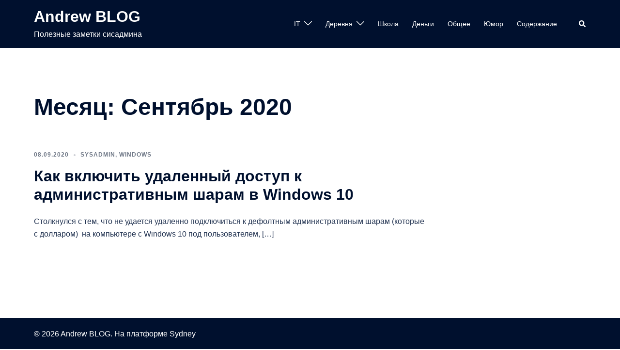

--- FILE ---
content_type: text/html; charset=UTF-8
request_url: https://www.andrewblog.ru/2020/09/
body_size: 4598
content:
<!DOCTYPE html><html lang="ru-RU"><head><meta charset="UTF-8"><meta name="viewport" content="width=device-width, initial-scale=1"><link rel="profile" href="http://gmpg.org/xfn/11"><link rel="pingback" href="https://www.andrewblog.ru/xmlrpc.php"><link media="all" href="https://www.andrewblog.ru/wp-content/cache/autoptimize/css/autoptimize_413aab139685af5bed3371ade3cec783.css" rel="stylesheet"><title>Сентябрь 2020 &#8212; Andrew BLOG</title><meta name='robots' content='max-image-preview:large' /><link rel="alternate" type="application/rss+xml" title="Andrew BLOG &raquo; Лента" href="https://www.andrewblog.ru/feed/" /><link rel="https://api.w.org/" href="https://www.andrewblog.ru/wp-json/" /><link rel="EditURI" type="application/rsd+xml" title="RSD" href="https://www.andrewblog.ru/xmlrpc.php?rsd" /></head><body class="archive date wp-theme-sydney menu-inline" > <span id="toptarget"></span><div class="preloader"><div class="spinner"><div class="pre-bounce1"></div><div class="pre-bounce2"></div></div></div><div id="page" class="hfeed site"> <a class="skip-link screen-reader-text" href="#content">Перейти к содержимому</a><header id="masthead" class="main-header header_layout_2 sticky-header sticky-always"><div class="container"><div class="site-header-inner"><div class="row valign"><div class="header-col"><div class="site-branding"><p class="site-title"><a href="https://www.andrewblog.ru/" rel="home">Andrew BLOG</a></p><p class="site-description">Полезные заметки сисадмина</p></div></div><div class="header-col menu-col menu-right"><nav id="mainnav" class="mainnav"><div class="menu-main-container"><ul id="primary-menu" class="menu"><li id="menu-item-1209" class="menu-item menu-item-type-taxonomy menu-item-object-category menu-item-has-children menu-item-1209 sydney-dropdown-li"><a aria-haspopup="true" aria-expanded="false" href="https://www.andrewblog.ru/category/it/" class="sydney-dropdown-link">IT</a><span tabindex=0 class="dropdown-symbol"><i class="sydney-svg-icon"><svg xmlns="http://www.w3.org/2000/svg" viewBox="0 0 512.011 512.011"><path d="M505.755 123.592c-8.341-8.341-21.824-8.341-30.165 0L256.005 343.176 36.421 123.592c-8.341-8.341-21.824-8.341-30.165 0s-8.341 21.824 0 30.165l234.667 234.667a21.275 21.275 0 0015.083 6.251 21.275 21.275 0 0015.083-6.251l234.667-234.667c8.34-8.341 8.34-21.824-.001-30.165z" /></svg></i></span><ul class="sub-menu sydney-dropdown-ul"><li id="menu-item-1224" class="menu-item menu-item-type-taxonomy menu-item-object-category menu-item-1224 sydney-dropdown-li"><a href="https://www.andrewblog.ru/category/it/wordpress/" class="sydney-dropdown-link">WordPress</a></li><li id="menu-item-1223" class="menu-item menu-item-type-taxonomy menu-item-object-category menu-item-1223 sydney-dropdown-li"><a href="https://www.andrewblog.ru/category/it/windows/" class="sydney-dropdown-link">Windows</a></li><li id="menu-item-1222" class="menu-item menu-item-type-taxonomy menu-item-object-category menu-item-1222 sydney-dropdown-li"><a href="https://www.andrewblog.ru/category/it/web/" class="sydney-dropdown-link">Web</a></li><li id="menu-item-1221" class="menu-item menu-item-type-taxonomy menu-item-object-category menu-item-1221 sydney-dropdown-li"><a href="https://www.andrewblog.ru/category/it/twido/" class="sydney-dropdown-link">Twido</a></li><li id="menu-item-1220" class="menu-item menu-item-type-taxonomy menu-item-object-category menu-item-1220 sydney-dropdown-li"><a href="https://www.andrewblog.ru/category/it/sysadmin/" class="sydney-dropdown-link">SysAdmin</a></li><li id="menu-item-1219" class="menu-item menu-item-type-taxonomy menu-item-object-category menu-item-1219 sydney-dropdown-li"><a href="https://www.andrewblog.ru/category/it/java/" class="sydney-dropdown-link">Java</a></li><li id="menu-item-1218" class="menu-item menu-item-type-taxonomy menu-item-object-category menu-item-1218 sydney-dropdown-li"><a href="https://www.andrewblog.ru/category/it/freebsd/" class="sydney-dropdown-link">FreeBSD</a></li><li id="menu-item-1216" class="menu-item menu-item-type-taxonomy menu-item-object-category menu-item-1216 sydney-dropdown-li"><a href="https://www.andrewblog.ru/category/it/avaya/" class="sydney-dropdown-link">Avaya</a></li><li id="menu-item-1217" class="menu-item menu-item-type-taxonomy menu-item-object-category menu-item-1217 sydney-dropdown-li"><a href="https://www.andrewblog.ru/category/it/cisco/" class="sydney-dropdown-link">Cisco</a></li></ul></li><li id="menu-item-1210" class="menu-item menu-item-type-taxonomy menu-item-object-category menu-item-has-children menu-item-1210 sydney-dropdown-li"><a aria-haspopup="true" aria-expanded="false" href="https://www.andrewblog.ru/category/derevnya/" class="sydney-dropdown-link">Деревня</a><span tabindex=0 class="dropdown-symbol"><i class="sydney-svg-icon"><svg xmlns="http://www.w3.org/2000/svg" viewBox="0 0 512.011 512.011"><path d="M505.755 123.592c-8.341-8.341-21.824-8.341-30.165 0L256.005 343.176 36.421 123.592c-8.341-8.341-21.824-8.341-30.165 0s-8.341 21.824 0 30.165l234.667 234.667a21.275 21.275 0 0015.083 6.251 21.275 21.275 0 0015.083-6.251l234.667-234.667c8.34-8.341 8.34-21.824-.001-30.165z" /></svg></i></span><ul class="sub-menu sydney-dropdown-ul"><li id="menu-item-1233" class="menu-item menu-item-type-taxonomy menu-item-object-category menu-item-1233 sydney-dropdown-li"><a href="https://www.andrewblog.ru/category/derevnya/stroiyka/" class="sydney-dropdown-link">Стройка</a></li><li id="menu-item-1211" class="menu-item menu-item-type-taxonomy menu-item-object-category menu-item-1211 sydney-dropdown-li"><a href="https://www.andrewblog.ru/category/derevnya/samogon/" class="sydney-dropdown-link">Самогон</a></li></ul></li><li id="menu-item-1212" class="menu-item menu-item-type-taxonomy menu-item-object-category menu-item-1212 sydney-dropdown-li"><a href="https://www.andrewblog.ru/category/school/" class="sydney-dropdown-link">Школа</a></li><li id="menu-item-1214" class="menu-item menu-item-type-taxonomy menu-item-object-category menu-item-1214 sydney-dropdown-li"><a href="https://www.andrewblog.ru/category/dengi/" class="sydney-dropdown-link">Деньги</a></li><li id="menu-item-1215" class="menu-item menu-item-type-taxonomy menu-item-object-category menu-item-1215 sydney-dropdown-li"><a href="https://www.andrewblog.ru/category/no/" class="sydney-dropdown-link">Общее</a></li><li id="menu-item-1213" class="menu-item menu-item-type-taxonomy menu-item-object-category menu-item-1213 sydney-dropdown-li"><a href="https://www.andrewblog.ru/category/yumor/" class="sydney-dropdown-link">Юмор</a></li><li id="menu-item-1236" class="menu-item menu-item-type-post_type menu-item-object-page menu-item-1236 sydney-dropdown-li"><a href="https://www.andrewblog.ru/soderzhanie/" class="sydney-dropdown-link">Содержание</a></li></ul></div></nav></div><div class="header-col header-elements"> <a href="#" class="header-search header-item" role="button"> <span class="screen-reader-text">Поиск</span> <i class="sydney-svg-icon icon-search active"><svg xmlns="http://www.w3.org/2000/svg" viewBox="0 0 512 512"><path d="M505 442.7L405.3 343c-4.5-4.5-10.6-7-17-7H372c27.6-35.3 44-79.7 44-128C416 93.1 322.9 0 208 0S0 93.1 0 208s93.1 208 208 208c48.3 0 92.7-16.4 128-44v16.3c0 6.4 2.5 12.5 7 17l99.7 99.7c9.4 9.4 24.6 9.4 33.9 0l28.3-28.3c9.4-9.4 9.4-24.6.1-34zM208 336c-70.7 0-128-57.2-128-128 0-70.7 57.2-128 128-128 70.7 0 128 57.2 128 128 0 70.7-57.2 128-128 128z" /></svg></i> <i class="sydney-svg-icon icon-cancel"><svg width="16" height="16" viewBox="0 0 16 16" fill="none" xmlns="http://www.w3.org/2000/svg"><path d="M12.59 0L7 5.59L1.41 0L0 1.41L5.59 7L0 12.59L1.41 14L7 8.41L12.59 14L14 12.59L8.41 7L14 1.41L12.59 0Z" /></svg></i> </a></div></div></div></div><div class="header-search-form"><form role="search" method="get" class="search-form" action="https://www.andrewblog.ru/"> <label> <span class="screen-reader-text">Найти:</span> <input type="search" class="search-field" placeholder="Поиск&hellip;" value="" name="s" /> </label> <input type="submit" class="search-submit" value="Поиск" /></form></div></header><div class="sydney-offcanvas-menu"><div class="mobile-header-item"><div class="row valign"><div class="col-xs-8"><div class="site-branding"><p class="site-title"><a href="https://www.andrewblog.ru/" rel="home">Andrew BLOG</a></p><p class="site-description">Полезные заметки сисадмина</p></div></div><div class="col-xs-4 align-right"> <a class="mobile-menu-close" href="#"><i class="sydney-svg-icon icon-cancel"><span class="screen-reader-text">Закрыть меню</span><svg width="16" height="16" viewBox="0 0 16 16" fill="none" xmlns="http://www.w3.org/2000/svg"><path d="M12.59 0L7 5.59L1.41 0L0 1.41L5.59 7L0 12.59L1.41 14L7 8.41L12.59 14L14 12.59L8.41 7L14 1.41L12.59 0Z" /></svg></i></a></div></div></div><div class="mobile-header-item"><nav id="mainnav" class="mainnav"><div class="menu-main-container"><ul id="primary-menu" class="menu"><li class="menu-item menu-item-type-taxonomy menu-item-object-category menu-item-has-children menu-item-1209 sydney-dropdown-li"><a aria-haspopup="true" aria-expanded="false" href="https://www.andrewblog.ru/category/it/" class="sydney-dropdown-link">IT</a><span tabindex=0 class="dropdown-symbol"><i class="sydney-svg-icon"><svg xmlns="http://www.w3.org/2000/svg" viewBox="0 0 512.011 512.011"><path d="M505.755 123.592c-8.341-8.341-21.824-8.341-30.165 0L256.005 343.176 36.421 123.592c-8.341-8.341-21.824-8.341-30.165 0s-8.341 21.824 0 30.165l234.667 234.667a21.275 21.275 0 0015.083 6.251 21.275 21.275 0 0015.083-6.251l234.667-234.667c8.34-8.341 8.34-21.824-.001-30.165z" /></svg></i></span><ul class="sub-menu sydney-dropdown-ul"><li class="menu-item menu-item-type-taxonomy menu-item-object-category menu-item-1224 sydney-dropdown-li"><a href="https://www.andrewblog.ru/category/it/wordpress/" class="sydney-dropdown-link">WordPress</a></li><li class="menu-item menu-item-type-taxonomy menu-item-object-category menu-item-1223 sydney-dropdown-li"><a href="https://www.andrewblog.ru/category/it/windows/" class="sydney-dropdown-link">Windows</a></li><li class="menu-item menu-item-type-taxonomy menu-item-object-category menu-item-1222 sydney-dropdown-li"><a href="https://www.andrewblog.ru/category/it/web/" class="sydney-dropdown-link">Web</a></li><li class="menu-item menu-item-type-taxonomy menu-item-object-category menu-item-1221 sydney-dropdown-li"><a href="https://www.andrewblog.ru/category/it/twido/" class="sydney-dropdown-link">Twido</a></li><li class="menu-item menu-item-type-taxonomy menu-item-object-category menu-item-1220 sydney-dropdown-li"><a href="https://www.andrewblog.ru/category/it/sysadmin/" class="sydney-dropdown-link">SysAdmin</a></li><li class="menu-item menu-item-type-taxonomy menu-item-object-category menu-item-1219 sydney-dropdown-li"><a href="https://www.andrewblog.ru/category/it/java/" class="sydney-dropdown-link">Java</a></li><li class="menu-item menu-item-type-taxonomy menu-item-object-category menu-item-1218 sydney-dropdown-li"><a href="https://www.andrewblog.ru/category/it/freebsd/" class="sydney-dropdown-link">FreeBSD</a></li><li class="menu-item menu-item-type-taxonomy menu-item-object-category menu-item-1216 sydney-dropdown-li"><a href="https://www.andrewblog.ru/category/it/avaya/" class="sydney-dropdown-link">Avaya</a></li><li class="menu-item menu-item-type-taxonomy menu-item-object-category menu-item-1217 sydney-dropdown-li"><a href="https://www.andrewblog.ru/category/it/cisco/" class="sydney-dropdown-link">Cisco</a></li></ul></li><li class="menu-item menu-item-type-taxonomy menu-item-object-category menu-item-has-children menu-item-1210 sydney-dropdown-li"><a aria-haspopup="true" aria-expanded="false" href="https://www.andrewblog.ru/category/derevnya/" class="sydney-dropdown-link">Деревня</a><span tabindex=0 class="dropdown-symbol"><i class="sydney-svg-icon"><svg xmlns="http://www.w3.org/2000/svg" viewBox="0 0 512.011 512.011"><path d="M505.755 123.592c-8.341-8.341-21.824-8.341-30.165 0L256.005 343.176 36.421 123.592c-8.341-8.341-21.824-8.341-30.165 0s-8.341 21.824 0 30.165l234.667 234.667a21.275 21.275 0 0015.083 6.251 21.275 21.275 0 0015.083-6.251l234.667-234.667c8.34-8.341 8.34-21.824-.001-30.165z" /></svg></i></span><ul class="sub-menu sydney-dropdown-ul"><li class="menu-item menu-item-type-taxonomy menu-item-object-category menu-item-1233 sydney-dropdown-li"><a href="https://www.andrewblog.ru/category/derevnya/stroiyka/" class="sydney-dropdown-link">Стройка</a></li><li class="menu-item menu-item-type-taxonomy menu-item-object-category menu-item-1211 sydney-dropdown-li"><a href="https://www.andrewblog.ru/category/derevnya/samogon/" class="sydney-dropdown-link">Самогон</a></li></ul></li><li class="menu-item menu-item-type-taxonomy menu-item-object-category menu-item-1212 sydney-dropdown-li"><a href="https://www.andrewblog.ru/category/school/" class="sydney-dropdown-link">Школа</a></li><li class="menu-item menu-item-type-taxonomy menu-item-object-category menu-item-1214 sydney-dropdown-li"><a href="https://www.andrewblog.ru/category/dengi/" class="sydney-dropdown-link">Деньги</a></li><li class="menu-item menu-item-type-taxonomy menu-item-object-category menu-item-1215 sydney-dropdown-li"><a href="https://www.andrewblog.ru/category/no/" class="sydney-dropdown-link">Общее</a></li><li class="menu-item menu-item-type-taxonomy menu-item-object-category menu-item-1213 sydney-dropdown-li"><a href="https://www.andrewblog.ru/category/yumor/" class="sydney-dropdown-link">Юмор</a></li><li class="menu-item menu-item-type-post_type menu-item-object-page menu-item-1236 sydney-dropdown-li"><a href="https://www.andrewblog.ru/soderzhanie/" class="sydney-dropdown-link">Содержание</a></li></ul></div></nav></div><div class="mobile-header-item offcanvas-items"></div></div><header id="masthead-mobile" class="main-header mobile-header "><div class="container-fluid"><div class="row valign"><div class="col-sm-4 col-grow-mobile"><div class="site-branding"><p class="site-title"><a href="https://www.andrewblog.ru/" rel="home">Andrew BLOG</a></p><p class="site-description">Полезные заметки сисадмина</p></div></div><div class="col-sm-8 col-grow-mobile header-elements valign align-right"> <a href="#" class="header-search header-item" role="button"> <span class="screen-reader-text">Поиск</span> <i class="sydney-svg-icon icon-search active"><svg xmlns="http://www.w3.org/2000/svg" viewBox="0 0 512 512"><path d="M505 442.7L405.3 343c-4.5-4.5-10.6-7-17-7H372c27.6-35.3 44-79.7 44-128C416 93.1 322.9 0 208 0S0 93.1 0 208s93.1 208 208 208c48.3 0 92.7-16.4 128-44v16.3c0 6.4 2.5 12.5 7 17l99.7 99.7c9.4 9.4 24.6 9.4 33.9 0l28.3-28.3c9.4-9.4 9.4-24.6.1-34zM208 336c-70.7 0-128-57.2-128-128 0-70.7 57.2-128 128-128 70.7 0 128 57.2 128 128 0 70.7-57.2 128-128 128z" /></svg></i> <i class="sydney-svg-icon icon-cancel"><svg width="16" height="16" viewBox="0 0 16 16" fill="none" xmlns="http://www.w3.org/2000/svg"><path d="M12.59 0L7 5.59L1.41 0L0 1.41L5.59 7L0 12.59L1.41 14L7 8.41L12.59 14L14 12.59L8.41 7L14 1.41L12.59 0Z" /></svg></i> </a> <a href="#" class="menu-toggle"> <span class="screen-reader-text">Переключатель меню</span> <i class="sydney-svg-icon"><svg width="16" height="11" viewBox="0 0 16 11" fill="none" xmlns="http://www.w3.org/2000/svg"><rect width="16" height="1" /><rect y="5" width="16" height="1" /><rect y="10" width="16" height="1" /></svg></i> </a></div></div></div><div class="header-search-form"><form role="search" method="get" class="search-form" action="https://www.andrewblog.ru/"> <label> <span class="screen-reader-text">Найти:</span> <input type="search" class="search-field" placeholder="Поиск&hellip;" value="" name="s" /> </label> <input type="submit" class="search-submit" value="Поиск" /></form></div></header><div class="sydney-hero-area"><div class="header-image"><div class="overlay"></div></div></div><div id="content" class="page-wrap"><div class="content-wrapper container"><div class="row"><div id="primary" class="content-area sidebar-right layout2 col-md-9"><main id="main" class="post-wrap" role="main"><header class="page-header archive-header"><h1 class="archive-title">Месяц: <span>Сентябрь 2020</span></h1></header><div class="posts-layout"><div class="row" ><article id="post-2780" class="post-2780 post type-post status-publish format-standard hentry category-sysadmin category-windows post-align-left post-vertical-align-middle col-md-12"><div class="content-inner"><div class="entry-meta above-title delimiter-dot"><span class="posted-on"><a href="https://www.andrewblog.ru/kak-vklyuchit-udalennyj-dostup-k-administrativnym-sharam-v-windows-10-2/" rel="bookmark"><time class="entry-date published" datetime="2020-09-08T10:25:52+03:00">08.09.2020</time><time class="updated" datetime="2020-10-01T15:51:42+03:00" >01.10.2020</time></a></span><span class="cat-links"><a href="https://www.andrewblog.ru/category/it/sysadmin/" rel="category tag">SysAdmin</a>, <a href="https://www.andrewblog.ru/category/it/windows/" rel="category tag">Windows</a></span></div><header class="entry-header"><h2 class="title-post entry-title" ><a href="https://www.andrewblog.ru/kak-vklyuchit-udalennyj-dostup-k-administrativnym-sharam-v-windows-10-2/" rel="bookmark">Как включить удаленный доступ к административным шарам в Windows 10</a></h2></header><div class="entry-post" ><p>Столкнулся с тем, что не удается удаленно подключиться к дефолтным административным шарам (которые с долларом)  на компьютере с Windows 10 под пользователем, [&hellip;]</p></div></div></article></div></div></main></div><div id="secondary" class="widget-area col-md-3" role="complementary" ></div></div></div></div><footer id="colophon" class="site-footer"><div class="container"><div class="site-info"><div class="row"><div class="col-md-6"><div class="sydney-credits">&copy; 2026 Andrew BLOG. На платформе <a rel="nofollow" href="https://athemes.com/theme/sydney/">Sydney</a></div></div><div class="col-md-6"></div></div></div></div></footer></div> <script type="text/javascript">var _acic={dataProvider:10};(function(){var e=document.createElement("script");e.type="text/javascript";e.async=true;e.src="https://www.acint.net/aci.js";var t=document.getElementsByTagName("script")[0];t.parentNode.insertBefore(e,t)})()</script><a on="tap:toptarget.scrollTo(duration=200)" class="go-top visibility-all position-right"><i class="sydney-svg-icon"><svg viewBox="0 0 24 24" fill="none" xmlns="http://www.w3.org/2000/svg"><path d="M5 15l7-7 7 7" stroke-width="3" stroke-linejoin="round" /></svg></i></a><script type="speculationrules">{"prefetch":[{"source":"document","where":{"and":[{"href_matches":"/*"},{"not":{"href_matches":["/wp-*.php","/wp-admin/*","/wp-content/uploads/*","/wp-content/*","/wp-content/plugins/*","/wp-content/themes/sydney/*","/*\\?(.+)"]}},{"not":{"selector_matches":"a[rel~=\"nofollow\"]"}},{"not":{"selector_matches":".no-prefetch, .no-prefetch a"}}]},"eagerness":"conservative"}]}</script>  <script type="text/javascript">(function (d, w, c) { (w[c] = w[c] || []).push(function() { try { w.yaCounter255542 = new Ya.Metrika({ id:255542, clickmap:true, trackLinks:true, accurateTrackBounce:true, webvisor:true }); } catch(e) { } }); var n = d.getElementsByTagName("script")[0], s = d.createElement("script"), f = function () { n.parentNode.insertBefore(s, n); }; s.type = "text/javascript"; s.async = true; s.src = "https://mc.yandex.ru/metrika/watch.js"; if (w.opera == "[object Opera]") { d.addEventListener("DOMContentLoaded", f, false); } else { f(); } })(document, window, "yandex_metrika_callbacks");</script> <noscript><div><img src="https://mc.yandex.ru/watch/255542" style="position:absolute; left:-9999px;" alt="" /></div></noscript> <noscript><style>.lazyload{display:none;}</style></noscript><script data-noptimize="1">window.lazySizesConfig=window.lazySizesConfig||{};window.lazySizesConfig.loadMode=1;</script><script async data-noptimize="1" src='https://www.andrewblog.ru/wp-content/plugins/autoptimize/classes/external/js/lazysizes.min.js?ao_version=3.1.14'></script> <script>/(trident|msie)/i.test(navigator.userAgent)&&document.getElementById&&window.addEventListener&&window.addEventListener("hashchange",function(){var t,e=location.hash.substring(1);/^[A-z0-9_-]+$/.test(e)&&(t=document.getElementById(e))&&(/^(?:a|select|input|button|textarea)$/i.test(t.tagName)||(t.tabIndex=-1),t.focus())},!1);</script> <script defer src="https://www.andrewblog.ru/wp-content/cache/autoptimize/js/autoptimize_7f9fe378559947029830a400bcef625e.js"></script></body></html>

<!-- Page supported by LiteSpeed Cache 7.7 on 2026-01-22 07:40:43 -->